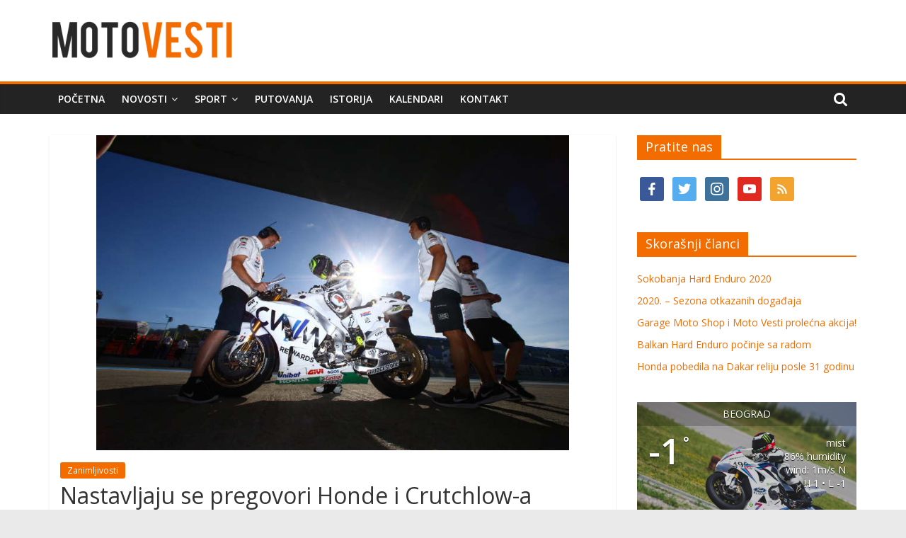

--- FILE ---
content_type: text/html; charset=UTF-8
request_url: https://www.motovesti.com/nastavljaju-se-pregovori-honde-i-crutchlow-a/
body_size: 11732
content:
<!DOCTYPE html>
<html lang="en-US" prefix="og: https://ogp.me/ns# fb: https://ogp.me/ns/fb# article: https://ogp.me/ns/article#">
<head>
			<meta charset="UTF-8" />
		<meta name="viewport" content="width=device-width, initial-scale=1">
		<link rel="profile" href="https://gmpg.org/xfn/11" />
		<title>Nastavljaju se pregovori Honde i Crutchlow-a &#8211; MotoVesti</title>
<link rel='dns-prefetch' href='//fonts.googleapis.com' />
<link rel='dns-prefetch' href='//s.w.org' />
<link rel="alternate" type="application/rss+xml" title="MotoVesti &raquo; Feed" href="https://www.motovesti.com/feed/" />
<link rel="alternate" type="application/rss+xml" title="MotoVesti &raquo; Comments Feed" href="https://www.motovesti.com/comments/feed/" />
<!-- This site uses the Google Analytics by ExactMetrics plugin v6.4.0 - Using Analytics tracking - https://www.exactmetrics.com/ -->
<script type="text/javascript" data-cfasync="false">
    (window.gaDevIds=window.gaDevIds||[]).push("dNDMyYj");
	var em_version         = '6.4.0';
	var em_track_user      = true;
	var em_no_track_reason = '';
	
	var disableStr = 'ga-disable-UA-57227774-1';

	/* Function to detect opted out users */
	function __gaTrackerIsOptedOut() {
		return document.cookie.indexOf(disableStr + '=true') > -1;
	}

	/* Disable tracking if the opt-out cookie exists. */
	if ( __gaTrackerIsOptedOut() ) {
		window[disableStr] = true;
	}

	/* Opt-out function */
	function __gaTrackerOptout() {
	  document.cookie = disableStr + '=true; expires=Thu, 31 Dec 2099 23:59:59 UTC; path=/';
	  window[disableStr] = true;
	}

	if ( 'undefined' === typeof gaOptout ) {
		function gaOptout() {
			__gaTrackerOptout();
		}
	}
	
	if ( em_track_user ) {
		(function(i,s,o,g,r,a,m){i['GoogleAnalyticsObject']=r;i[r]=i[r]||function(){
			(i[r].q=i[r].q||[]).push(arguments)},i[r].l=1*new Date();a=s.createElement(o),
			m=s.getElementsByTagName(o)[0];a.async=1;a.src=g;m.parentNode.insertBefore(a,m)
		})(window,document,'script','//www.google-analytics.com/analytics.js','__gaTracker');

window.ga = __gaTracker;		__gaTracker('create', 'UA-57227774-1', 'auto');
		__gaTracker('set', 'forceSSL', true);
		__gaTracker('send','pageview');
		__gaTracker( function() { window.ga = __gaTracker; } );
	} else {
		console.log( "" );
		(function() {
			/* https://developers.google.com/analytics/devguides/collection/analyticsjs/ */
			var noopfn = function() {
				return null;
			};
			var noopnullfn = function() {
				return null;
			};
			var Tracker = function() {
				return null;
			};
			var p = Tracker.prototype;
			p.get = noopfn;
			p.set = noopfn;
			p.send = noopfn;
			var __gaTracker = function() {
				var len = arguments.length;
				if ( len === 0 ) {
					return;
				}
				var f = arguments[len-1];
				if ( typeof f !== 'object' || f === null || typeof f.hitCallback !== 'function' ) {
					console.log( 'Not running function __gaTracker(' + arguments[0] + " ....) because you are not being tracked. " + em_no_track_reason );
					return;
				}
				try {
					f.hitCallback();
				} catch (ex) {

				}
			};
			__gaTracker.create = function() {
				return new Tracker();
			};
			__gaTracker.getByName = noopnullfn;
			__gaTracker.getAll = function() {
				return [];
			};
			__gaTracker.remove = noopfn;
			window['__gaTracker'] = __gaTracker;
			window.ga = __gaTracker;		})();
		}
</script>
<!-- / Google Analytics by ExactMetrics -->
		<script type="text/javascript">
			window._wpemojiSettings = {"baseUrl":"https:\/\/s.w.org\/images\/core\/emoji\/13.0.1\/72x72\/","ext":".png","svgUrl":"https:\/\/s.w.org\/images\/core\/emoji\/13.0.1\/svg\/","svgExt":".svg","source":{"concatemoji":"https:\/\/www.motovesti.com\/wp-includes\/js\/wp-emoji-release.min.js?ver=3af89bc8e6f2dd2a0f91055078437ec1"}};
			!function(e,a,t){var n,r,o,i=a.createElement("canvas"),p=i.getContext&&i.getContext("2d");function s(e,t){var a=String.fromCharCode;p.clearRect(0,0,i.width,i.height),p.fillText(a.apply(this,e),0,0);e=i.toDataURL();return p.clearRect(0,0,i.width,i.height),p.fillText(a.apply(this,t),0,0),e===i.toDataURL()}function c(e){var t=a.createElement("script");t.src=e,t.defer=t.type="text/javascript",a.getElementsByTagName("head")[0].appendChild(t)}for(o=Array("flag","emoji"),t.supports={everything:!0,everythingExceptFlag:!0},r=0;r<o.length;r++)t.supports[o[r]]=function(e){if(!p||!p.fillText)return!1;switch(p.textBaseline="top",p.font="600 32px Arial",e){case"flag":return s([127987,65039,8205,9895,65039],[127987,65039,8203,9895,65039])?!1:!s([55356,56826,55356,56819],[55356,56826,8203,55356,56819])&&!s([55356,57332,56128,56423,56128,56418,56128,56421,56128,56430,56128,56423,56128,56447],[55356,57332,8203,56128,56423,8203,56128,56418,8203,56128,56421,8203,56128,56430,8203,56128,56423,8203,56128,56447]);case"emoji":return!s([55357,56424,8205,55356,57212],[55357,56424,8203,55356,57212])}return!1}(o[r]),t.supports.everything=t.supports.everything&&t.supports[o[r]],"flag"!==o[r]&&(t.supports.everythingExceptFlag=t.supports.everythingExceptFlag&&t.supports[o[r]]);t.supports.everythingExceptFlag=t.supports.everythingExceptFlag&&!t.supports.flag,t.DOMReady=!1,t.readyCallback=function(){t.DOMReady=!0},t.supports.everything||(n=function(){t.readyCallback()},a.addEventListener?(a.addEventListener("DOMContentLoaded",n,!1),e.addEventListener("load",n,!1)):(e.attachEvent("onload",n),a.attachEvent("onreadystatechange",function(){"complete"===a.readyState&&t.readyCallback()})),(n=t.source||{}).concatemoji?c(n.concatemoji):n.wpemoji&&n.twemoji&&(c(n.twemoji),c(n.wpemoji)))}(window,document,window._wpemojiSettings);
		</script>
		<style type="text/css">
img.wp-smiley,
img.emoji {
	display: inline !important;
	border: none !important;
	box-shadow: none !important;
	height: 1em !important;
	width: 1em !important;
	margin: 0 .07em !important;
	vertical-align: -0.1em !important;
	background: none !important;
	padding: 0 !important;
}
</style>
	<link rel='stylesheet' id='wp-block-library-css'  href='https://www.motovesti.com/wp-includes/css/dist/block-library/style.min.css?ver=3af89bc8e6f2dd2a0f91055078437ec1' type='text/css' media='all' />
<link rel='stylesheet' id='wp-block-library-theme-css'  href='https://www.motovesti.com/wp-includes/css/dist/block-library/theme.min.css?ver=3af89bc8e6f2dd2a0f91055078437ec1' type='text/css' media='all' />
<link rel='stylesheet' id='wpzoom-social-icons-block-style-css'  href='https://www.motovesti.com/wp-content/plugins/social-icons-widget-by-wpzoom/block/dist/blocks.style.build.css?ver=1604605105' type='text/css' media='all' />
<link rel='stylesheet' id='font_select-css'  href='https://www.motovesti.com/wp-content/plugins/add-social-share/admin/css/fontselect.css?ver=1.0.0' type='text/css' media='all' />
<link rel='stylesheet' id='custom_wp_admin_css-css'  href='https://www.motovesti.com/wp-content/plugins/add-social-share/admin/css/style.css?ver=1.0.0' type='text/css' media='all' />
<link rel='stylesheet' id='fo_css-css'  href='https://www.motovesti.com/wp-content/plugins/add-social-share/admin/css/font-awesome.min.css?ver=1.0.0' type='text/css' media='all' />
<link rel='stylesheet' id='font_css-css'  href='https://www.motovesti.com/wp-content/plugins/add-social-share/admin/fonts/font.css?ver=1.0.0' type='text/css' media='all' />
<link rel='stylesheet' id='font2_css-css'  href='https://www.motovesti.com/wp-content/plugins/add-social-share/admin/fonts/font2.css?ver=1.0.0' type='text/css' media='all' />
<link rel='stylesheet' id='font3_css-css'  href='https://www.motovesti.com/wp-content/plugins/add-social-share/admin/fonts/font3.css?ver=1.0.0' type='text/css' media='all' />
<link rel='stylesheet' id='hover_css-css'  href='https://www.motovesti.com/wp-content/plugins/add-social-share/admin/css/hover.css?ver=1.0.0' type='text/css' media='all' />
<link rel='stylesheet' id='fontend_styling-css'  href='https://www.motovesti.com/wp-content/plugins/add-social-share/public/css/style.css?ver=1.0.0' type='text/css' media='all' />
<link rel='stylesheet' id='awesome-weather-css'  href='https://www.motovesti.com/wp-content/plugins/awesome-weather/awesome-weather.css?ver=3af89bc8e6f2dd2a0f91055078437ec1' type='text/css' media='all' />
<style id='awesome-weather-inline-css' type='text/css'>
.awesome-weather-wrap { font-family: 'Open Sans', sans-serif; font-weight: 400; font-size: 14px; line-height: 14px; }
</style>
<link rel='stylesheet' id='opensans-googlefont-css'  href='//fonts.googleapis.com/css?family=Open+Sans%3A400&#038;ver=3af89bc8e6f2dd2a0f91055078437ec1' type='text/css' media='all' />
<link rel='stylesheet' id='exactmetrics-popular-posts-style-css'  href='https://www.motovesti.com/wp-content/plugins/google-analytics-dashboard-for-wp/assets/css/frontend.min.css?ver=6.4.0' type='text/css' media='all' />
<link rel='stylesheet' id='colormag_style-css'  href='https://www.motovesti.com/wp-content/themes/colormag/style.css?ver=2.0.4' type='text/css' media='all' />
<style id='colormag_style-inline-css' type='text/css'>
.colormag-button,blockquote,button,input[type=reset],input[type=button],input[type=submit],#masthead.colormag-header-clean #site-navigation.main-small-navigation .menu-toggle,.fa.search-top:hover,#masthead.colormag-header-classic #site-navigation.main-small-navigation .menu-toggle,.main-navigation ul li.focus > a,#masthead.colormag-header-classic .main-navigation ul ul.sub-menu li.focus > a,.home-icon.front_page_on,.main-navigation a:hover,.main-navigation ul li ul li a:hover,.main-navigation ul li ul li:hover>a,.main-navigation ul li.current-menu-ancestor>a,.main-navigation ul li.current-menu-item ul li a:hover,.main-navigation ul li.current-menu-item>a,.main-navigation ul li.current_page_ancestor>a,.main-navigation ul li.current_page_item>a,.main-navigation ul li:hover>a,.main-small-navigation li a:hover,.site-header .menu-toggle:hover,#masthead.colormag-header-classic .main-navigation ul ul.sub-menu li:hover > a,#masthead.colormag-header-classic .main-navigation ul ul.sub-menu li.current-menu-ancestor > a,#masthead.colormag-header-classic .main-navigation ul ul.sub-menu li.current-menu-item > a,#masthead .main-small-navigation li:hover > a,#masthead .main-small-navigation li.current-page-ancestor > a,#masthead .main-small-navigation li.current-menu-ancestor > a,#masthead .main-small-navigation li.current-page-item > a,#masthead .main-small-navigation li.current-menu-item > a,.main-small-navigation .current-menu-item>a,.main-small-navigation .current_page_item > a,.promo-button-area a:hover,#content .wp-pagenavi .current,#content .wp-pagenavi a:hover,.format-link .entry-content a,.pagination span,.comments-area .comment-author-link span,#secondary .widget-title span,.footer-widgets-area .widget-title span,.colormag-footer--classic .footer-widgets-area .widget-title span::before,.advertisement_above_footer .widget-title span,#content .post .article-content .above-entry-meta .cat-links a,.page-header .page-title span,.entry-meta .post-format i,.more-link,.no-post-thumbnail,.widget_featured_slider .slide-content .above-entry-meta .cat-links a,.widget_highlighted_posts .article-content .above-entry-meta .cat-links a,.widget_featured_posts .article-content .above-entry-meta .cat-links a,.widget_featured_posts .widget-title span,.widget_slider_area .widget-title span,.widget_beside_slider .widget-title span,.wp-block-quote,.wp-block-quote.is-style-large,.wp-block-quote.has-text-align-right{background-color:#f26c00;}#site-title a,.next a:hover,.previous a:hover,.social-links i.fa:hover,a,#masthead.colormag-header-clean .social-links li:hover i.fa,#masthead.colormag-header-classic .social-links li:hover i.fa,#masthead.colormag-header-clean .breaking-news .newsticker a:hover,#masthead.colormag-header-classic .breaking-news .newsticker a:hover,#masthead.colormag-header-classic #site-navigation .fa.search-top:hover,#masthead.colormag-header-classic #site-navigation.main-navigation .random-post a:hover .fa-random,.dark-skin #masthead.colormag-header-classic #site-navigation.main-navigation .home-icon:hover .fa,#masthead .main-small-navigation li:hover > .sub-toggle i,.better-responsive-menu #masthead .main-small-navigation .sub-toggle.active .fa,#masthead.colormag-header-classic .main-navigation .home-icon a:hover .fa,.pagination a span:hover,#content .comments-area a.comment-edit-link:hover,#content .comments-area a.comment-permalink:hover,#content .comments-area article header cite a:hover,.comments-area .comment-author-link a:hover,.comment .comment-reply-link:hover,.nav-next a,.nav-previous a,.footer-widgets-area a:hover,a#scroll-up i,#content .post .article-content .entry-title a:hover,.entry-meta .byline i,.entry-meta .cat-links i,.entry-meta a,.post .entry-title a:hover,.search .entry-title a:hover,.entry-meta .comments-link a:hover,.entry-meta .edit-link a:hover,.entry-meta .posted-on a:hover,.entry-meta .tag-links a:hover,.single #content .tags a:hover,.post-box .entry-meta .cat-links a:hover,.post-box .entry-meta .posted-on a:hover,.post.post-box .entry-title a:hover,.widget_featured_slider .slide-content .below-entry-meta .byline a:hover,.widget_featured_slider .slide-content .below-entry-meta .comments a:hover,.widget_featured_slider .slide-content .below-entry-meta .posted-on a:hover,.widget_featured_slider .slide-content .entry-title a:hover,.byline a:hover,.comments a:hover,.edit-link a:hover,.posted-on a:hover,.tag-links a:hover,.widget_highlighted_posts .article-content .below-entry-meta .byline a:hover,.widget_highlighted_posts .article-content .below-entry-meta .comments a:hover,.widget_highlighted_posts .article-content .below-entry-meta .posted-on a:hover,.widget_highlighted_posts .article-content .entry-title a:hover,.widget_featured_posts .article-content .entry-title a:hover,.related-posts-main-title .fa,.single-related-posts .article-content .entry-title a:hover{color:#f26c00;}#site-navigation{border-top-color:#f26c00;}#masthead.colormag-header-classic .main-navigation ul ul.sub-menu li:hover,#masthead.colormag-header-classic .main-navigation ul ul.sub-menu li.current-menu-ancestor,#masthead.colormag-header-classic .main-navigation ul ul.sub-menu li.current-menu-item,#masthead.colormag-header-classic #site-navigation .menu-toggle,#masthead.colormag-header-classic #site-navigation .menu-toggle:hover,#masthead.colormag-header-classic .main-navigation ul > li:hover > a,#masthead.colormag-header-classic .main-navigation ul > li.current-menu-item > a,#masthead.colormag-header-classic .main-navigation ul > li.current-menu-ancestor > a,#masthead.colormag-header-classic .main-navigation ul li.focus > a,.promo-button-area a:hover,.pagination a span:hover{border-color:#f26c00;}#secondary .widget-title,.footer-widgets-area .widget-title,.advertisement_above_footer .widget-title,.page-header .page-title,.widget_featured_posts .widget-title,.widget_slider_area .widget-title,.widget_beside_slider .widget-title{border-bottom-color:#f26c00;}@media (max-width:768px){.better-responsive-menu .sub-toggle{background-color:#d44e00;}}
</style>
<link rel='stylesheet' id='colormag-fontawesome-css'  href='https://www.motovesti.com/wp-content/themes/colormag/fontawesome/css/font-awesome.min.css?ver=2.0.4' type='text/css' media='all' />
<link rel='stylesheet' id='colormag_googlefonts-css'  href='//fonts.googleapis.com/css?family=Open+Sans%3A400%2C600&#038;ver=2.0.4' type='text/css' media='all' />
<link rel='stylesheet' id='wpzoom-social-icons-socicon-css'  href='https://www.motovesti.com/wp-content/plugins/social-icons-widget-by-wpzoom/assets/css/wpzoom-socicon.css?ver=1604605105' type='text/css' media='all' />
<link rel='stylesheet' id='wpzoom-social-icons-genericons-css'  href='https://www.motovesti.com/wp-content/plugins/social-icons-widget-by-wpzoom/assets/css/genericons.css?ver=1604605105' type='text/css' media='all' />
<link rel='stylesheet' id='wpzoom-social-icons-academicons-css'  href='https://www.motovesti.com/wp-content/plugins/social-icons-widget-by-wpzoom/assets/css/academicons.min.css?ver=1604605105' type='text/css' media='all' />
<link rel='stylesheet' id='wpzoom-social-icons-font-awesome-3-css'  href='https://www.motovesti.com/wp-content/plugins/social-icons-widget-by-wpzoom/assets/css/font-awesome-3.min.css?ver=1604605105' type='text/css' media='all' />
<link rel='stylesheet' id='dashicons-css'  href='https://www.motovesti.com/wp-includes/css/dashicons.min.css?ver=3af89bc8e6f2dd2a0f91055078437ec1' type='text/css' media='all' />
<script type='text/javascript' id='exactmetrics-frontend-script-js-extra'>
/* <![CDATA[ */
var exactmetrics_frontend = {"js_events_tracking":"true","download_extensions":"zip,mp3,mpeg,pdf,docx,pptx,xlsx,rar","inbound_paths":"[{\"path\":\"\\\/go\\\/\",\"label\":\"affiliate\"},{\"path\":\"\\\/recommend\\\/\",\"label\":\"affiliate\"}]","home_url":"https:\/\/www.motovesti.com","hash_tracking":"false"};
/* ]]> */
</script>
<script type='text/javascript' src='https://www.motovesti.com/wp-content/plugins/google-analytics-dashboard-for-wp/assets/js/frontend.min.js?ver=6.4.0' id='exactmetrics-frontend-script-js'></script>
<script type='text/javascript' src='https://www.motovesti.com/wp-includes/js/jquery/jquery.min.js?ver=3.5.1' id='jquery-core-js'></script>
<script type='text/javascript' src='https://www.motovesti.com/wp-includes/js/jquery/jquery-migrate.min.js?ver=3.3.2' id='jquery-migrate-js'></script>
<!--[if lte IE 8]>
<script type='text/javascript' src='https://www.motovesti.com/wp-content/themes/colormag/js/html5shiv.min.js?ver=2.0.4' id='html5-js'></script>
<![endif]-->
<link rel="https://api.w.org/" href="https://www.motovesti.com/wp-json/" /><link rel="alternate" type="application/json" href="https://www.motovesti.com/wp-json/wp/v2/posts/3125" /><link rel="EditURI" type="application/rsd+xml" title="RSD" href="https://www.motovesti.com/xmlrpc.php?rsd" />
<link rel="wlwmanifest" type="application/wlwmanifest+xml" href="https://www.motovesti.com/wp-includes/wlwmanifest.xml" /> 

<link rel="canonical" href="https://www.motovesti.com/nastavljaju-se-pregovori-honde-i-crutchlow-a/" />
<link rel="alternate" type="application/json+oembed" href="https://www.motovesti.com/wp-json/oembed/1.0/embed?url=https%3A%2F%2Fwww.motovesti.com%2Fnastavljaju-se-pregovori-honde-i-crutchlow-a%2F" />
<link rel="alternate" type="text/xml+oembed" href="https://www.motovesti.com/wp-json/oembed/1.0/embed?url=https%3A%2F%2Fwww.motovesti.com%2Fnastavljaju-se-pregovori-honde-i-crutchlow-a%2F&#038;format=xml" />


<!-- social and search optimization by WPSSO Core v8.18.0 - https://wpsso.com/ -->
<!-- wpsso meta tags begin -->
<meta name="wpsso:mark:begin" content="wpsso meta tags begin"/>
<!-- generator:1 --><meta name="generator" content="WPSSO Core 8.18.0/S"/>
<link rel="shortlink" href="https://www.motovesti.com/?p=3125"/>
<meta property="og:type" content="article"/>
<meta property="og:url" content="https://www.motovesti.com/nastavljaju-se-pregovori-honde-i-crutchlow-a/"/>
<meta property="og:locale" content="en_US"/>
<meta property="og:site_name" content="MotoVesti"/>
<meta property="og:title" content="Nastavljaju se pregovori Honde i Crutchlow-a"/>
<meta property="og:description" content="Pregovori Cal Crutchlow-a i LCR Honda-e oko MotoGP ugovora za 2016. godinu se nastavljaju. Tri neuspeha za redom i manjak bodova su uticali na Crutchlow-ovu poziciju, pa se sada nalazi na osmom mestu. Njegov tempo opravdava novi ugovor, mada sumnje su povećane kada je u pitanju finansijska..."/>
<meta property="og:updated_time" content="2015-08-15T01:05:13+00:00"/>
<!-- og:image:1 --><meta property="og:image" content="https://www.motovesti.com/wp-content/uploads/2015/08/Razgovor-Crutchlowa-i-LCR-Honde-1--600x315-cropped.jpg"/>
<!-- og:image:1 --><meta property="og:image:width" content="600"/>
<!-- og:image:1 --><meta property="og:image:height" content="315"/>
<!-- article:author:1 --><meta property="article:author" content="https://www.facebook.com/profile.php?id=100006053265536"/>
<meta property="article:publisher" content="https://www.facebook.com/motovesti"/>
<meta property="article:published_time" content="2015-08-14T15:50:02+00:00"/>
<meta property="article:modified_time" content="2015-08-15T01:05:13+00:00"/>
<meta name="twitter:domain" content="www.motovesti.com"/>
<meta name="twitter:site" content="@motovesti"/>
<meta name="twitter:title" content="Nastavljaju se pregovori Honde i Crutchlow-a"/>
<meta name="twitter:description" content="Pregovori Cal Crutchlow-a i LCR Honda-e oko MotoGP ugovora za 2016. godinu se nastavljaju. Tri neuspeha za redom i manjak bodova su uticali na Crutchlow-ovu poziciju, pa se sada nalazi na osmom..."/>
<meta name="twitter:card" content="summary_large_image"/>
<meta name="twitter:image" content="https://www.motovesti.com/wp-content/uploads/2015/08/Razgovor-Crutchlowa-i-LCR-Honde-1-.jpg?p=3125"/>
<meta name="twitter:label1" content="Written by"/>
<meta name="twitter:data1" content="Milan Novak"/>
<meta name="twitter:label2" content="Est. reading time"/>
<meta name="twitter:data2" content="1 minute"/>
<link itemprop="url" href="https://www.motovesti.com/nastavljaju-se-pregovori-honde-i-crutchlow-a/"/>
<meta itemprop="name" content="Nastavljaju se pregovori Honde i Crutchlow-a"/>
<meta itemprop="description" content="Pregovori Cal Crutchlow-a i LCR Honda-e oko MotoGP ugovora za 2016. godinu se nastavljaju. Tri neuspeha za redom i manjak bodova su uticali na Crutchlow-ovu poziciju, pa se sada nalazi na osmom mestu. Njegov tempo opravdava novi ugovor, mada..."/>
<link itemprop="thumbnailurl" href="https://www.motovesti.com/wp-content/uploads/2015/08/Razgovor-Crutchlowa-i-LCR-Honde-1--600x315-cropped.jpg"/>
<meta name="author" content="Milan Novak"/>
<meta name="description" content="Pregovori Cal Crutchlow-a i LCR Honda-e oko MotoGP ugovora za 2016. godinu se nastavljaju. Tri neuspeha za redom i manjak bodova su uticali na Crutchlow-ovu poziciju, pa se sada nalazi na osmom mestu. Njegov tempo opravdava novi ugovor, mada sumnje su povećane kada je u pitanju finansijska stabilnost LCR-a i pravni..."/>
<meta name="thumbnail" content="https://www.motovesti.com/wp-content/uploads/2015/08/Razgovor-Crutchlowa-i-LCR-Honde-1--600x315-cropped.jpg"/>
<meta name="robots" content="follow, index, max-snippet:-1, max-image-preview:large, max-video-preview:-1"/>
<meta name="wpsso:mark:end" content="wpsso meta tags end"/>
<!-- wpsso meta tags end -->
<!-- added on 2026-01-22T12:07:50+00:00 in 0.003884 secs from https://www.motovesti.com -->

<link rel="icon" href="https://www.motovesti.com/wp-content/uploads/2014/11/fav11.png" sizes="32x32" />
<link rel="icon" href="https://www.motovesti.com/wp-content/uploads/2014/11/fav11.png" sizes="192x192" />
<link rel="apple-touch-icon" href="https://www.motovesti.com/wp-content/uploads/2014/11/fav11.png" />
<meta name="msapplication-TileImage" content="https://www.motovesti.com/wp-content/uploads/2014/11/fav11.png" />
		<style type="text/css" id="wp-custom-css">
			.widget_slider_area {
    float:none !important;
    width: 100% !important;
}		</style>
		</head>

<body data-rsssl=1 class="post-template-default single single-post postid-3125 single-format-standard wp-custom-logo wp-embed-responsive right-sidebar wide">

		<div id="page" class="hfeed site">
				<a class="skip-link screen-reader-text" href="#main">Skip to content</a>
				<header id="masthead" class="site-header clearfix ">
				<div id="header-text-nav-container" class="clearfix">
		
		<div class="inner-wrap">
			<div id="header-text-nav-wrap" class="clearfix">

				<div id="header-left-section">
											<div id="header-logo-image">
							<a href="https://www.motovesti.com/" class="custom-logo-link" rel="home"><img width="263" height="70" src="https://www.motovesti.com/wp-content/uploads/2016/06/MVWM.png" class="custom-logo" alt="MotoVesti" data-wp-pid="4746" data-pin-nopin="nopin" /></a>						</div><!-- #header-logo-image -->
						
					<div id="header-text" class="screen-reader-text">
													<h3 id="site-title">
								<a href="https://www.motovesti.com/" title="MotoVesti" rel="home">MotoVesti</a>
							</h3>
						
													<p id="site-description">
								Moto Vesti donose Vam motociklističke vesti i reportaže iz zemlje i sveta.							</p><!-- #site-description -->
											</div><!-- #header-text -->
				</div><!-- #header-left-section -->

				<div id="header-right-section">
									</div><!-- #header-right-section -->

			</div><!-- #header-text-nav-wrap -->
		</div><!-- .inner-wrap -->

		
		<nav id="site-navigation" class="main-navigation clearfix" role="navigation">
			<div class="inner-wrap clearfix">
				
									<div class="search-random-icons-container">
													<div class="top-search-wrap">
								<i class="fa fa-search search-top"></i>
								<div class="search-form-top">
									
<form action="https://www.motovesti.com/" class="search-form searchform clearfix" method="get" role="search">

	<div class="search-wrap">
		<input type="search"
		       class="s field"
		       name="s"
		       value=""
		       placeholder="Search"
		/>

		<button class="search-icon" type="submit"></button>
	</div>

</form><!-- .searchform -->
								</div>
							</div>
											</div>
				
				<p class="menu-toggle"></p>
				<div class="menu-primary-container"><ul id="menu-navigacioni" class="menu"><li id="menu-item-20" class="menu-item menu-item-type-custom menu-item-object-custom menu-item-home menu-item-20"><a href="https://www.motovesti.com">Početna</a></li>
<li id="menu-item-31" class="menu-item menu-item-type-taxonomy menu-item-object-category menu-item-has-children menu-item-31"><a href="https://www.motovesti.com/category/novosti/">Novosti</a>
<ul class="sub-menu">
	<li id="menu-item-12" class="menu-item menu-item-type-taxonomy menu-item-object-category menu-item-12"><a href="https://www.motovesti.com/category/novosti/noviteti/">Noviteti</a></li>
	<li id="menu-item-14" class="menu-item menu-item-type-taxonomy menu-item-object-category menu-item-14"><a href="https://www.motovesti.com/category/novosti/desavanja/">Dešavanja</a></li>
	<li id="menu-item-13" class="menu-item menu-item-type-taxonomy menu-item-object-category menu-item-13"><a href="https://www.motovesti.com/category/novosti/akcije/">Akcije</a></li>
	<li id="menu-item-16" class="menu-item menu-item-type-taxonomy menu-item-object-category menu-item-16"><a href="https://www.motovesti.com/category/novosti/oprema/">Oprema</a></li>
</ul>
</li>
<li id="menu-item-142" class="menu-item menu-item-type-taxonomy menu-item-object-category menu-item-has-children menu-item-142"><a href="https://www.motovesti.com/category/sport/">Sport</a>
<ul class="sub-menu">
	<li id="menu-item-26" class="menu-item menu-item-type-taxonomy menu-item-object-category menu-item-has-children menu-item-26"><a href="https://www.motovesti.com/category/sport/rr/">RoadRacing</a>
	<ul class="sub-menu">
		<li id="menu-item-27" class="menu-item menu-item-type-taxonomy menu-item-object-category menu-item-27"><a href="https://www.motovesti.com/category/sport/rr/motogp/">MotoGP</a></li>
		<li id="menu-item-28" class="menu-item menu-item-type-taxonomy menu-item-object-category menu-item-28"><a href="https://www.motovesti.com/category/sport/rr/rr-srbija/">Srbija</a></li>
	</ul>
</li>
	<li id="menu-item-18" class="menu-item menu-item-type-taxonomy menu-item-object-category menu-item-18"><a href="https://www.motovesti.com/category/sport/off/">OffRoad</a></li>
</ul>
</li>
<li id="menu-item-371" class="menu-item menu-item-type-taxonomy menu-item-object-category menu-item-371"><a href="https://www.motovesti.com/category/novosti/putovanja/">Putovanja</a></li>
<li id="menu-item-37" class="menu-item menu-item-type-taxonomy menu-item-object-category menu-item-37"><a href="https://www.motovesti.com/category/istorija/">Istorija</a></li>
<li id="menu-item-38" class="menu-item menu-item-type-taxonomy menu-item-object-category menu-item-38"><a href="https://www.motovesti.com/category/kalendari/">Kalendari</a></li>
<li id="menu-item-4822" class="menu-item menu-item-type-post_type menu-item-object-page menu-item-4822"><a href="https://www.motovesti.com/kontakt/">Kontakt</a></li>
</ul></div>
			</div>
		</nav>

				</div><!-- #header-text-nav-container -->
				</header><!-- #masthead -->
				<div id="main" class="clearfix">
				<div class="inner-wrap clearfix">
		
	<div id="primary">
		<div id="content" class="clearfix">

			
<article id="post-3125" class="post-3125 post type-post status-publish format-standard has-post-thumbnail hentry category-zanimiljivosti">
	
				<div class="featured-image">
				<img width="668" height="445" src="https://www.motovesti.com/wp-content/uploads/2015/08/Razgovor-Crutchlowa-i-LCR-Honde-1-.jpg" class="attachment-colormag-featured-image size-colormag-featured-image wp-post-image" alt="" loading="lazy" data-wp-pid="3126" data-pin-nopin="nopin" />			</div>
			
	<div class="article-content clearfix">

		<div class="above-entry-meta"><span class="cat-links"><a href="https://www.motovesti.com/category/zanimiljivosti/"  rel="category tag">Zanimljivosti</a>&nbsp;</span></div>
		<header class="entry-header">
			<h1 class="entry-title">
				Nastavljaju se pregovori Honde i Crutchlow-a			</h1>
		</header>

		<div class="below-entry-meta">
			<span class="posted-on"><a href="https://www.motovesti.com/nastavljaju-se-pregovori-honde-i-crutchlow-a/" title="17:50" rel="bookmark"><i class="fa fa-calendar-o"></i> <time class="entry-date published" datetime="2015-08-14T17:50:02+02:00">14/08/2015</time><time class="updated" datetime="2015-08-15T03:05:13+02:00">15/08/2015</time></a></span>
			<span class="byline">
				<span class="author vcard">
					<i class="fa fa-user"></i>
					<a class="url fn n"
					   href="https://www.motovesti.com/author/mnovak/"
					   title="Milan Novak"
					>
						Milan Novak					</a>
				</span>
			</span>

			</div>
		<div class="entry-content clearfix">
			
<!-- wpsso pinterest pin it image added on 2026-01-22T12:07:50+00:00 -->
<div class="wpsso-pinterest-pin-it-image" style="display:none !important;">
	<img src="https://www.motovesti.com/wp-content/uploads/2015/08/Razgovor-Crutchlowa-i-LCR-Honde-1-.jpg" width="0" height="0" class="skip-lazy" style="width:0;height:0;" alt="" data-pin-description="Pregovori Cal Crutchlow-a i LCR Honda-e oko MotoGP ugovora za 2016. godinu se nastavljaju. Tri neuspeha za redom i manjak bodova su uticali na Crutchlow-ovu poziciju, pa se sada nalazi na osmom mestu. Njegov tempo opravdava novi ugovor, mada sumnje su povećane kada je u pitanju finansijska..." />
</div><!-- .wpsso-pinterest-pin-it-image -->

<p>Pregovori Cal Crutchlow-a i LCR Honda-e oko MotoGP ugovora za 2016. godinu se nastavljaju.</p>
<p>Tri neuspeha za redom i manjak bodova su uticali na Crutchlow-ovu poziciju, pa se sada nalazi na osmom mestu. Njegov tempo opravdava novi ugovor, mada sumnje su povećane kada je u pitanju finansijska stabilnost LCR-a i pravni problemi glavnog sponzora, CWM-a.</p>
<p>&#8220;Doba je godine kada se mnogo nagađa. Moj plan je oduvek bio da vozim za Hondu,&#8221; izjavio je Crutchlow u Brnu u četrvrtak. &#8220;Kada sam došao u Luciov tim bilo je to više od dolaska na godinu dana. Nastavićemo da razgovaramo i možda ćemo uskoro imati neku vrstu objave u vezi moje budućnosti.&#8221;</p>
<p>Crutchlow je 2012. u Brnu uzeo prvo mesto na MotoGP-u zauzevši pole poziciju naredne godine. Njegovo vreme od 1m 55.527s i dalje drži titulu najboljeg kruga.</p>
<p>&#8220;U Brnu se prema meni ophode veoma dobro. Ovde sam imao sjajne trke, uključujući i prvo mesto na podiumu. Nadam se da možemo da postignemo više nego prošle godine kada sam odvozao samo jedan krug! Brno bi definitivno trebalo da odgovara mom stilu vožnje, a trebalo bi da odgovara i Hondi, koliko smo videli od prethodnih dobitnika trke.&#8221;</p>
<p>&#8220;Nema razloga da se ne vratimo do dobrih rezultata u drugoj polovini godine. Prešli smo oko 7,500 km na Hondi i sada je vreme da budemo malo brži kako bismo se približili momcima ispred.&#8221;</p>
<input id="wpsocial-get-post-id" type="hidden" value="https://www.motovesti.com/nastavljaju-se-pregovori-honde-i-crutchlow-a/" /><div id="wpsocial-social-icons-box" class="wpsocial-social-icons-box" data-selected-skin="default-skin" style="display: block;width: 100%;background-color: ;" id="wpsocial-live-preview-options-settings"></div><input id="wpsocial-selected-social-network1" name="wpsocial-selcetion-network" type="hidden" value="wpsocial-facebook"></input><input id="wpsocial-selected-social-network2" name="wpsocial-selcetion-network" type="hidden" value="wpsocial-twitter"></input><input id="wpsocial-selected-social-network3" name="wpsocial-selcetion-network" type="hidden" value="wpsocial-google"></input><input id="wpsocial-selected-social-network4" name="wpsocial-selcetion-network" type="hidden" value="wpsocial-linkedin"></input><input id="wpsocial-selected-social-network5" name="wpsocial-selcetion-network" type="hidden" value="wpsocial-pinterest"></input><input id="wpsocial-selected-skin" type="hidden" value="default-skin"/><input id="wpsocial-selected-positioning" type="hidden" value="afterpost"/><input id="wpsocial-selected-message" type="hidden" value="None"/><input id="wpsocial-selected-custom-message" type="hidden" value=""/><input id="wpsocial-selected-alignment" type="hidden" value=""/><input id="wpsocial-selected-message-font" type="hidden" value=""/>		</div>

	</div>

	</article>

		</div><!-- #content -->

		
		<ul class="default-wp-page clearfix">
			<li class="previous"><a href="https://www.motovesti.com/rc390-nizbrdo/" rel="prev"><span class="meta-nav">&larr;</span> RC390 nizbrdo</a></li>
			<li class="next"><a href="https://www.motovesti.com/punosevici-mx-2015/" rel="next">Punoševići MX 2015 <span class="meta-nav">&rarr;</span></a></li>
		</ul>

		
	</div><!-- #primary -->


<div id="secondary">
	
	<aside id="zoom-social-icons-widget-2" class="widget zoom-social-icons-widget clearfix"><h3 class="widget-title"><span>Pratite nas</span></h3>
        
        <ul class="zoom-social-icons-list zoom-social-icons-list--with-canvas zoom-social-icons-list--rounded zoom-social-icons-list--no-labels">

            
                                <li class="zoom-social_icons-list__item">
                    <a class="zoom-social_icons-list__link"
                       href="https://www.facebook.com/motovesti" target="_blank" >
                                                                        
                                                    <span class="screen-reader-text">facebook</span>
                        
                        <span class="zoom-social_icons-list-span social-icon socicon socicon-facebook" data-hover-rule="background-color" data-hover-color="#3b5998" style="background-color : #3b5998; font-size: 18px; padding:8px" ></span>

                                            </a>
                </li>

            
                                <li class="zoom-social_icons-list__item">
                    <a class="zoom-social_icons-list__link"
                       href="https://twitter.com/MotoVesti" target="_blank" >
                                                                        
                                                    <span class="screen-reader-text">twitter</span>
                        
                        <span class="zoom-social_icons-list-span social-icon socicon socicon-twitter" data-hover-rule="background-color" data-hover-color="#55acee" style="background-color : #55acee; font-size: 18px; padding:8px" ></span>

                                            </a>
                </li>

            
                                <li class="zoom-social_icons-list__item">
                    <a class="zoom-social_icons-list__link"
                       href="https://www.instagram.com/motovesti/" target="_blank" >
                                                                        
                                                    <span class="screen-reader-text">instagram</span>
                        
                        <span class="zoom-social_icons-list-span social-icon socicon socicon-instagram" data-hover-rule="background-color" data-hover-color="#3f729b" style="background-color : #3f729b; font-size: 18px; padding:8px" ></span>

                                            </a>
                </li>

            
                                <li class="zoom-social_icons-list__item">
                    <a class="zoom-social_icons-list__link"
                       href="https://www.youtube.com/channel/UCd0EpPBPVR1LWy9Unvo2y9w" target="_blank" >
                                                                        
                                                    <span class="screen-reader-text">youtube</span>
                        
                        <span class="zoom-social_icons-list-span social-icon socicon socicon-youtube" data-hover-rule="background-color" data-hover-color="#e02a20" style="background-color : #e02a20; font-size: 18px; padding:8px" ></span>

                                            </a>
                </li>

            
                                <li class="zoom-social_icons-list__item">
                    <a class="zoom-social_icons-list__link"
                       href="https://www.motovesti.com/feed/" target="_blank" >
                                                                        
                                                    <span class="screen-reader-text">feed</span>
                        
                        <span class="zoom-social_icons-list-span social-icon genericon genericon-feed" data-hover-rule="background-color" data-hover-color="#f2a42f" style="background-color : #f2a42f; font-size: 18px; padding:8px" ></span>

                                            </a>
                </li>

            
        </ul>

        </aside>
		<aside id="recent-posts-2" class="widget widget_recent_entries clearfix">
		<h3 class="widget-title"><span>Skorašnji članci</span></h3>
		<ul>
											<li>
					<a href="https://www.motovesti.com/sokobanja-hard-enduro-2020/">Sokobanja Hard Enduro 2020</a>
									</li>
											<li>
					<a href="https://www.motovesti.com/2020-sezona-otkazanih-dogadaja/">2020. &#8211; Sezona otkazanih događaja</a>
									</li>
											<li>
					<a href="https://www.motovesti.com/garage-moto-shop-i-moto-vesti-prolecna-akcija/">Garage Moto Shop i Moto Vesti prolećna akcija!</a>
									</li>
											<li>
					<a href="https://www.motovesti.com/balkan-hard-enduro-pocinje-sa-radom/">Balkan Hard Enduro počinje sa radom</a>
									</li>
											<li>
					<a href="https://www.motovesti.com/honda-pobedila-na-dakar-reliju-posle-31-godinu/">Honda pobedila na Dakar reliju posle 31 godinu</a>
									</li>
					</ul>

		</aside><aside id="awesomeweatherwidget-2" class="widget widget_awesomeweatherwidget clearfix"><div id="awe-ajax-awesome-weather-beograd" class="awe-ajax-awesome-weather-beograd awe-weather-ajax-wrap" style=""><div class="awe-loading"><i class="wi wi-day-sunny"></i></div></div><script type="text/javascript"> jQuery(document).ready(function() { awe_ajax_load({"id":"awesome-weather-beograd","locale":false,"location":"Beograd","owm_city_id":"791148","override_title":"","size":"wide","units":"C","forecast_days":"3","hide_stats":0,"show_link":0,"background":"https:\/\/www.motovesti.com\/wp-content\/uploads\/2015\/08\/vrc-n1-15.jpg","custom_bg_color":"","use_user_location":0,"allow_user_to_change":0,"show_icons":0,"extended_url":false,"extended_text":false,"background_by_weather":0,"text_color":"#ffffff","hide_attribution":1,"skip_geolocate":0,"latlng":"","ajaxurl":"https:\/\/www.motovesti.com\/wp-admin\/admin-ajax.php","via_ajax":1}); }); </script></aside><aside id="colormag_300x250_advertisement_widget-5" class="widget widget_300x250_advertisement clearfix">
		<div class="advertisement_300x250">
			<div class="advertisement-content"><a href="https://www.koncept192.rs" class="single_ad_300x250" target="_blank" rel="nofollow"><img src="https://www.motovesti.com/wp-content/uploads/2019/03/koncept192-logo-s.jpg" width="300" height="250" alt=""></a></div>		</div>

		</aside><aside id="colormag_300x250_advertisement_widget-8" class="widget widget_300x250_advertisement clearfix">
		<div class="advertisement_300x250">
			<div class="advertisement-content"><a href="http://www.promotocentar.com/" class="single_ad_300x250" target="_blank" rel="nofollow"><img src="https://www.motovesti.com/wp-content/uploads/2017/10/ProMoto-Centar.png" width="300" height="250" alt=""></a></div>		</div>

		</aside><aside id="colormag_300x250_advertisement_widget-7" class="widget widget_300x250_advertisement clearfix">
		<div class="advertisement_300x250">
			<div class="advertisement-content"><a href="http://garage.rs" class="single_ad_300x250" target="_blank" rel="nofollow"><img src="https://www.motovesti.com/wp-content/uploads/2018/08/Garage-Moto-Shop-Logo.png" width="300" height="250" alt=""></a></div>		</div>

		</aside><aside id="colormag_300x250_advertisement_widget-3" class="widget widget_300x250_advertisement clearfix">
		<div class="advertisement_300x250">
			<div class="advertisement-content"><a href="http://www.pilot-sport.com/" class="single_ad_300x250" target="_blank" rel="nofollow"><img src="https://www.motovesti.com/wp-content/uploads/2020/07/pilotsport-logo-cross.png" width="300" height="250" alt=""></a></div>		</div>

		</aside><aside id="colormag_300x250_advertisement_widget-11" class="widget widget_300x250_advertisement clearfix">
		<div class="advertisement_300x250">
			<div class="advertisement-content"><a href="https://orange-plum.com/" class="single_ad_300x250" target="_blank" rel="nofollow"><img src="https://www.motovesti.com/wp-content/uploads/2020/07/OP-logo-1.png" width="300" height="250" alt=""></a></div>		</div>

		</aside><aside id="colormag_300x250_advertisement_widget-12" class="widget widget_300x250_advertisement clearfix">
		<div class="advertisement_300x250">
			<div class="advertisement-content"><a href="https://sectorenduro.com/" class="single_ad_300x250" target="_blank" rel="nofollow"><img src="https://www.motovesti.com/wp-content/uploads/2020/07/SE-logo-1.png" width="300" height="250" alt=""></a></div>		</div>

		</aside><aside id="colormag_300x250_advertisement_widget-9" class="widget widget_300x250_advertisement clearfix">
		<div class="advertisement_300x250">
			<div class="advertisement-content"><a href="http://balkanhardenduro.com/" class="single_ad_300x250" target="_blank" rel="nofollow"><img src="https://www.motovesti.com/wp-content/uploads/2020/02/bhd-za-mv-sidebr.png" width="300" height="250" alt=""></a></div>		</div>

		</aside><aside id="calendar-3" class="widget widget_calendar clearfix"><div id="calendar_wrap" class="calendar_wrap"><table id="wp-calendar" class="wp-calendar-table">
	<caption>January 2026</caption>
	<thead>
	<tr>
		<th scope="col" title="Monday">M</th>
		<th scope="col" title="Tuesday">T</th>
		<th scope="col" title="Wednesday">W</th>
		<th scope="col" title="Thursday">T</th>
		<th scope="col" title="Friday">F</th>
		<th scope="col" title="Saturday">S</th>
		<th scope="col" title="Sunday">S</th>
	</tr>
	</thead>
	<tbody>
	<tr>
		<td colspan="3" class="pad">&nbsp;</td><td>1</td><td>2</td><td>3</td><td>4</td>
	</tr>
	<tr>
		<td>5</td><td>6</td><td>7</td><td>8</td><td>9</td><td>10</td><td>11</td>
	</tr>
	<tr>
		<td>12</td><td>13</td><td>14</td><td>15</td><td>16</td><td>17</td><td>18</td>
	</tr>
	<tr>
		<td>19</td><td>20</td><td>21</td><td id="today">22</td><td>23</td><td>24</td><td>25</td>
	</tr>
	<tr>
		<td>26</td><td>27</td><td>28</td><td>29</td><td>30</td><td>31</td>
		<td class="pad" colspan="1">&nbsp;</td>
	</tr>
	</tbody>
	</table><nav aria-label="Previous and next months" class="wp-calendar-nav">
		<span class="wp-calendar-nav-prev"><a href="https://www.motovesti.com/2020/11/">&laquo; Nov</a></span>
		<span class="pad">&nbsp;</span>
		<span class="wp-calendar-nav-next">&nbsp;</span>
	</nav></div></aside><aside id="archives-2" class="widget widget_archive clearfix"><h3 class="widget-title"><span>Archives</span></h3>		<label class="screen-reader-text" for="archives-dropdown-2">Archives</label>
		<select id="archives-dropdown-2" name="archive-dropdown">
			
			<option value="">Select Month</option>
				<option value='https://www.motovesti.com/2020/11/'> November 2020 </option>
	<option value='https://www.motovesti.com/2020/05/'> May 2020 </option>
	<option value='https://www.motovesti.com/2020/03/'> March 2020 </option>
	<option value='https://www.motovesti.com/2020/02/'> February 2020 </option>
	<option value='https://www.motovesti.com/2020/01/'> January 2020 </option>
	<option value='https://www.motovesti.com/2019/09/'> September 2019 </option>
	<option value='https://www.motovesti.com/2019/06/'> June 2019 </option>
	<option value='https://www.motovesti.com/2019/05/'> May 2019 </option>
	<option value='https://www.motovesti.com/2019/04/'> April 2019 </option>
	<option value='https://www.motovesti.com/2019/03/'> March 2019 </option>
	<option value='https://www.motovesti.com/2019/02/'> February 2019 </option>
	<option value='https://www.motovesti.com/2018/10/'> October 2018 </option>
	<option value='https://www.motovesti.com/2018/05/'> May 2018 </option>
	<option value='https://www.motovesti.com/2018/04/'> April 2018 </option>
	<option value='https://www.motovesti.com/2018/03/'> March 2018 </option>
	<option value='https://www.motovesti.com/2018/02/'> February 2018 </option>
	<option value='https://www.motovesti.com/2018/01/'> January 2018 </option>
	<option value='https://www.motovesti.com/2017/12/'> December 2017 </option>
	<option value='https://www.motovesti.com/2017/10/'> October 2017 </option>
	<option value='https://www.motovesti.com/2017/09/'> September 2017 </option>
	<option value='https://www.motovesti.com/2017/08/'> August 2017 </option>
	<option value='https://www.motovesti.com/2017/06/'> June 2017 </option>
	<option value='https://www.motovesti.com/2017/05/'> May 2017 </option>
	<option value='https://www.motovesti.com/2017/04/'> April 2017 </option>
	<option value='https://www.motovesti.com/2017/02/'> February 2017 </option>
	<option value='https://www.motovesti.com/2017/01/'> January 2017 </option>
	<option value='https://www.motovesti.com/2016/12/'> December 2016 </option>
	<option value='https://www.motovesti.com/2016/11/'> November 2016 </option>
	<option value='https://www.motovesti.com/2016/10/'> October 2016 </option>
	<option value='https://www.motovesti.com/2016/09/'> September 2016 </option>
	<option value='https://www.motovesti.com/2016/08/'> August 2016 </option>
	<option value='https://www.motovesti.com/2016/07/'> July 2016 </option>
	<option value='https://www.motovesti.com/2016/06/'> June 2016 </option>
	<option value='https://www.motovesti.com/2016/05/'> May 2016 </option>
	<option value='https://www.motovesti.com/2016/04/'> April 2016 </option>
	<option value='https://www.motovesti.com/2016/03/'> March 2016 </option>
	<option value='https://www.motovesti.com/2016/02/'> February 2016 </option>
	<option value='https://www.motovesti.com/2016/01/'> January 2016 </option>
	<option value='https://www.motovesti.com/2015/12/'> December 2015 </option>
	<option value='https://www.motovesti.com/2015/11/'> November 2015 </option>
	<option value='https://www.motovesti.com/2015/10/'> October 2015 </option>
	<option value='https://www.motovesti.com/2015/09/'> September 2015 </option>
	<option value='https://www.motovesti.com/2015/08/'> August 2015 </option>
	<option value='https://www.motovesti.com/2015/07/'> July 2015 </option>
	<option value='https://www.motovesti.com/2015/06/'> June 2015 </option>
	<option value='https://www.motovesti.com/2015/05/'> May 2015 </option>
	<option value='https://www.motovesti.com/2015/04/'> April 2015 </option>
	<option value='https://www.motovesti.com/2015/03/'> March 2015 </option>
	<option value='https://www.motovesti.com/2015/02/'> February 2015 </option>
	<option value='https://www.motovesti.com/2015/01/'> January 2015 </option>
	<option value='https://www.motovesti.com/2014/12/'> December 2014 </option>
	<option value='https://www.motovesti.com/2014/11/'> November 2014 </option>
	<option value='https://www.motovesti.com/2014/10/'> October 2014 </option>
	<option value='https://www.motovesti.com/2014/09/'> September 2014 </option>
	<option value='https://www.motovesti.com/2014/06/'> June 2014 </option>
	<option value='https://www.motovesti.com/2014/05/'> May 2014 </option>
	<option value='https://www.motovesti.com/2014/04/'> April 2014 </option>
	<option value='https://www.motovesti.com/2014/03/'> March 2014 </option>

		</select>

<script type="text/javascript">
/* <![CDATA[ */
(function() {
	var dropdown = document.getElementById( "archives-dropdown-2" );
	function onSelectChange() {
		if ( dropdown.options[ dropdown.selectedIndex ].value !== '' ) {
			document.location.href = this.options[ this.selectedIndex ].value;
		}
	}
	dropdown.onchange = onSelectChange;
})();
/* ]]> */
</script>
			</aside>
	</div>
		</div><!-- .inner-wrap -->
				</div><!-- #main -->
				<footer id="colophon" class="clearfix ">
		
<div class="footer-widgets-wrapper">
	<div class="inner-wrap">
		<div class="footer-widgets-area clearfix">
			<div class="tg-footer-main-widget">
				<div class="tg-first-footer-widget">
					<aside id="nav_menu-2" class="widget widget_nav_menu clearfix"><div class="menu-our-container"><ul id="menu-our" class="menu"><li id="menu-item-2808" class="menu-item menu-item-type-post_type menu-item-object-page menu-item-2808"><a href="https://www.motovesti.com/postanite-deo-tima/">Postanite deo tima</a></li>
<li id="menu-item-1488" class="menu-item menu-item-type-post_type menu-item-object-page menu-item-1488"><a href="https://www.motovesti.com/pravila-koriscenja/">Pravila korišćenja</a></li>
<li id="menu-item-44" class="menu-item menu-item-type-post_type menu-item-object-page menu-item-44"><a href="https://www.motovesti.com/kontakt/">Kontakt</a></li>
</ul></div></aside>				</div>
			</div>

			<div class="tg-footer-other-widgets">
				<div class="tg-second-footer-widget">
									</div>
				<div class="tg-third-footer-widget">
									</div>
				<div class="tg-fourth-footer-widget">
									</div>
			</div>
		</div>
	</div>
</div>
		<div class="footer-socket-wrapper clearfix">
			<div class="inner-wrap">
				<div class="footer-socket-area">
		
		<div class="footer-socket-right-section">
					</div>

				<div class="footer-socket-left-section">
			<div class="copyright">Copyright &copy; 2026 <a href="https://www.motovesti.com/" title="MotoVesti" ><span>MotoVesti</span></a>. All rights reserved.<br>Theme: <a href="https://themegrill.com/themes/colormag" target="_blank" title="ColorMag" rel="nofollow"><span>ColorMag</span></a> by ThemeGrill. Powered by <a href="https://wordpress.org" target="_blank" title="WordPress" rel="nofollow"><span>WordPress</span></a>.</div>		</div>
				</div><!-- .footer-socket-area -->
					</div><!-- .inner-wrap -->
		</div><!-- .footer-socket-wrapper -->
				</footer><!-- #colophon -->
				<a href="#masthead" id="scroll-up"><i class="fa fa-chevron-up"></i></a>
				</div><!-- #page -->
		<script type='text/javascript' src='https://www.motovesti.com/wp-content/plugins/add-social-share/admin/js/jquery.fontselect.js?ver=1.0' id='gfonts-js'></script>
<script type='text/javascript' src='https://www.motovesti.com/wp-content/plugins/add-social-share/admin/js/default.js?ver=1.0' id='default-js'></script>
<script type='text/javascript' src='https://www.motovesti.com/wp-content/plugins/add-social-share/admin/js/livetemplates.js?ver=1.0' id='live_templates-js'></script>
<script type='text/javascript' src='https://www.motovesti.com/wp-content/plugins/add-social-share/public/js/ssi_script.js?ver=1.0' id='ssi_script-js'></script>
<script type='text/javascript' src='https://www.motovesti.com/wp-content/plugins/awesome-weather/js/awesome-weather-widget-frontend.js?ver=1.1' id='awesome_weather-js'></script>
<script type='text/javascript' src='https://www.motovesti.com/wp-content/themes/colormag/js/jquery.bxslider.min.js?ver=2.0.4' id='colormag-bxslider-js'></script>
<script type='text/javascript' src='https://www.motovesti.com/wp-content/themes/colormag/js/navigation.min.js?ver=2.0.4' id='colormag-navigation-js'></script>
<script type='text/javascript' src='https://www.motovesti.com/wp-content/themes/colormag/js/fitvids/jquery.fitvids.min.js?ver=2.0.4' id='colormag-fitvids-js'></script>
<script type='text/javascript' src='https://www.motovesti.com/wp-content/themes/colormag/js/skip-link-focus-fix.min.js?ver=2.0.4' id='colormag-skip-link-focus-fix-js'></script>
<script type='text/javascript' src='https://www.motovesti.com/wp-content/themes/colormag/js/colormag-custom.min.js?ver=2.0.4' id='colormag-custom-js'></script>
<script type='text/javascript' src='https://www.motovesti.com/wp-content/plugins/social-icons-widget-by-wpzoom/assets/js/social-icons-widget-frontend.js?ver=1604605105' id='zoom-social-icons-widget-frontend-js'></script>
<script type='text/javascript' src='https://www.motovesti.com/wp-includes/js/wp-embed.min.js?ver=3af89bc8e6f2dd2a0f91055078437ec1' id='wp-embed-js'></script>

</body>
</html>


--- FILE ---
content_type: text/html; charset=UTF-8
request_url: https://www.motovesti.com/wp-admin/admin-ajax.php
body_size: 442
content:
<div id="awesome-weather-beograd" class="temp1 awesome-weather-wrap awecf awe_with_stats awe_without_icons awe_with_forecast awe_extended awe_wide awe-cityid-791148 darken awe-code-701 awe-desc-mist"  style=" color: #ffffff; ">

	<div class="awesome-weather-cover" style="background-image: url(https://www.motovesti.com/wp-content/uploads/2015/08/vrc-n1-15.jpg);">
	<div class="awesome-weather-darken">

	
	<div class="awesome-weather-header awecf"><span>Beograd</span></div>

		
		<div class="awecf">
		<div class="awesome-weather-current-temp">
			<strong>
			-1<sup>&deg;</sup>
						</strong>
		</div><!-- /.awesome-weather-current-temp -->
		
				<div class="awesome-weather-todays-stats">
			<div class="awe_desc">mist</div>
			<div class="awe_humidty">86% humidity</div>
			<div class="awe_wind">wind: 1m/s N</div>
			<div class="awe_highlow">H 1 &bull; L -1</div>	
		</div><!-- /.awesome-weather-todays-stats -->
				</div>
		
		
		
		<div class="awesome-weather-forecast awe_days_3 awecf">
	
							<div class="awesome-weather-forecast-day">
										<div class="awesome-weather-forecast-day-temp">-1<sup>&deg;</sup></div>
					<div class="awesome-weather-forecast-day-abbr">Thu</div>
				</div>
							<div class="awesome-weather-forecast-day">
										<div class="awesome-weather-forecast-day-temp">6<sup>&deg;</sup></div>
					<div class="awesome-weather-forecast-day-abbr">Fri</div>
				</div>
							<div class="awesome-weather-forecast-day">
										<div class="awesome-weather-forecast-day-temp">8<sup>&deg;</sup></div>
					<div class="awesome-weather-forecast-day-abbr">Sat</div>
				</div>
				
		</div><!-- /.awesome-weather-forecast -->
	
		
		
	
	</div><!-- /.awesome-weather-cover -->
	</div><!-- /.awesome-weather-darken -->

</div><!-- /.awesome-weather-wrap: wide -->